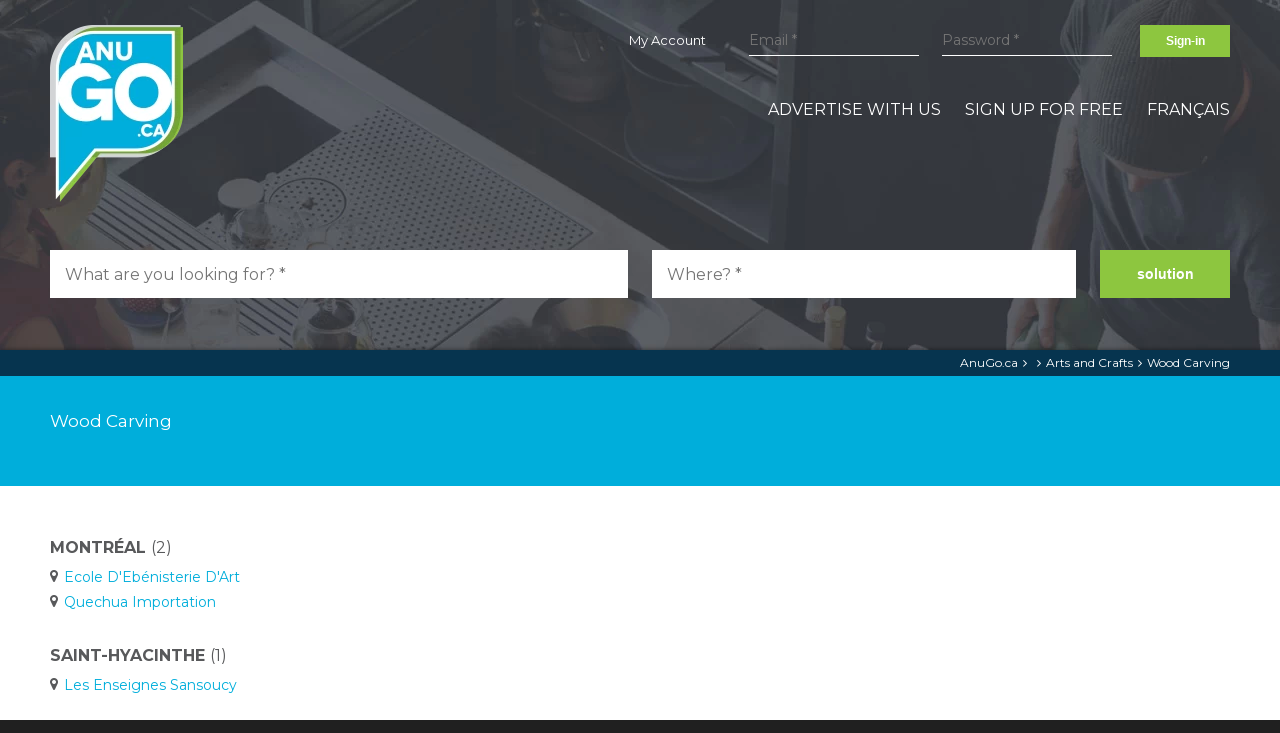

--- FILE ---
content_type: text/html; charset=UTF-8
request_url: https://www.anugo.ca/en/categories/wood-carving
body_size: 4840
content:
<!doctype html>
<html lang="en" prefix="og: http://ogp.me/ns# fb: http://ogp.me/ns/fb# business: http://ogp.me/ns/business#">
<head>
	<meta charset="utf-8" />
	<meta http-equiv="X-UA-Compatible" content="IE=edge" />
	<meta name="viewport" content="width=device-width, initial-scale=1, maximum-scale=1, minimum-scale=1" />
	<meta name="format-detection" content="telephone=no">

	<title>Wood Carving - Categories List - AnuGo.ca</title>
	<meta name="description" content="Search for wood carving businesses in Quebec in our Wood Carving category" />
	<meta name="keywords" content="Wood, Carving, Wood Carving" />

	<meta name="author" content="AnuGo.ca" />
    
            <meta property="og:title" content="Wood Carving - Categories List - AnuGo.ca"/>
        <meta property="og:type" content="website"/>
        <meta property="og:url" content="https://www.anugo.ca/en/categories/wood-carving"/>
        <meta property="og:description" content="Search for wood carving businesses in Quebec in our Wood Carving category"/>
        <meta property="og:site_name" content="AnuGo.ca"/>
        <meta property="og:see_also" content="https://www.anugo.ca/"/>
        	    
	
	<link rel="canonical" href="https://www.anugo.ca/en/categories/wood-carving" />
	<link rel="alternate" hreflang="fr-ca" href="https://www.anugo.ca/fr/categories/sculpture-sur-bois" />
	<link rel="alternate" hreflang="en-ca" href="https://www.anugo.ca/en/categories/wood-carving" />
	
	
	
	<link rel="shortcut icon" href="https://www.anugo.ca/favicon.ico" />
	<link rel="apple-touch-icon" href="https://www.anugo.ca/icon-iphone.png" />
	<link rel="apple-touch-icon" sizes="72x72" href="https://www.anugo.ca/icon-ipad.png" />
	<link rel="apple-touch-icon" sizes="114x114" href="https://www.anugo.ca/icon-iphone4.png" />

	<link rel="image_src" href="https://www.anugo.ca/site_tb.jpg" />
	<meta property="og:image" content="https://www.anugo.ca/site_tb.jpg" />
	<link rel="image_src" href="https://www.anugo.ca/site_tb_logo.jpg" />
	<meta property="og:image" content="https://www.anugo.ca/site_tb_logo.jpg" />

	<link rel="preload" as="style" href="https://www.anugo.ca/css/cache_style.3.css" />
	<link rel="preload" as="script" href="https://www.anugo.ca/js/cache_script.3.js" />
	
	<link rel="preload" href="https://www.anugo.ca/css/font-extra/awesome/fontawesome-webfont.woff2?v=4.7.0" as="font" type="font/woff2" crossorigin="anonymous" />
	<link rel="preload" as="style" href="https://www.anugo.ca/css/font-extra/awesome/fontawesome.min.css" />
	<link rel="preconnect" href="https://fonts.gstatic.com">
	<link rel="preload" href="https://fonts.googleapis.com/css2?family=Montserrat:wght@400;600;700&display=swap" as="style" />
	
	<link rel="preload" as="image" href="https://www.anugo.ca/medias/img/logo-anugo.png" />
	
	
			<link rel="preload" media="(min-width: 650px)" href="https://www.anugo.ca/medias/img/bg-accueil-banner-version.jpg" as="image">
			<link rel="preload" media="(max-width: 649px)" href="https://www.anugo.ca/medias/img/bg-accueil-banner-version-mobile.jpg" as="image">
			
	<link rel="stylesheet" media="all" type="text/css" href="https://www.anugo.ca/css/cache_style.3.css" />

	<meta name="google-site-verification" content="vqTBoDU7nU5F2QV3wdL12vzhhFpU5k-k6IsJ70iM550" />
		<!-- Global site tag (gtag.js) -->
		<script async src="https://www.googletagmanager.com/gtag/js?id=UA-51907053-1"></script>
		<script> window.dataLayer = window.dataLayer || []; function gtag(){dataLayer.push(arguments);} gtag('js', new Date()); gtag('config', 'UA-51907053-1'); gtag('config', 'UA-51907053-3');  </script>
		<script>var iw_gtag_enable = true;</script>
		<!-- End Global site tag (gtag.js) -->


		
		
</head>
<body class="page-categorie layout-solu_compagnies_categories  lang-en LIVE">
<div id="site">

	<header>
		
        <div class="row clearfix">
			<div class="logo">
				<a href="https://www.anugo.ca/en/" id="logo">
					<img src="https://www.anugo.ca/medias/img/logo-anugo.png" alt="AnuGo.ca" title="AnuGo.ca" />
				</a>
			</div>
			<div class="mobile_action show-for-small">
								<a href="javascript:;" onclick="$('.main_menu, main, footer').toggle();$(this).find('.fa').toggleClass('fa-bars fa-times');" title="menu"><i class="fa fa-bars toggle-menu" aria-hidden="true"></i></a>
			</div>
			<div class="top_menu hide-for-small">
			
                                
                	<a class="nav-btn-member-profile" href="https://www.anugo.ca/en/my-account-business-page" >My Account</a>                
					                        <form class="h_login" name="h_login" id="h_login" action="https://www.anugo.ca/en/my-account-business-page" method="post"  >
                            <div class="hide"></div>
                            
					<label class="iw_form_label label_site_usr ">
						<span class="iw_form_title hide ">Email  <span class="iw_form_required">*</span> </span>
						<input class="iw_form_field iw_form_input site_usr" type="email" name="site_usr"  required   placeholder="Email *"  value="" />
					</label>
				                            
					<label class="iw_form_label label_site_pw ">
						<span class="iw_form_title hide ">Password  <span class="iw_form_required">*</span> </span>
						<input class="iw_form_field iw_form_input site_pw" type="password" name="site_pw"  required   placeholder="Password *"  />
					</label>
				                            
			<label class="iw_form_label iw_email_confirm">
				<span class="iw_form_title hide ">If you are a visitor do not confirm your email here</span>
				<input class="iw_form_field iw_form_input" type="text" name="iw_e_m_a_i_l_13fc093f90e201ff3adec059a279df46" pattern="[a-z0-9._%+-]+@[a-z0-9.-]+.[a-z]{2,3}$" placeholder="comfirmation@email.com" value="" />
			</label>
			<div class="iw_form_action">
				<button class="iw_form_btn" type="submit" name="login_65dbe97a5fa2efacf38a75f73f1281db" value="Sign-in" >Sign-in</button>
			</div>
		                        </form>
                                    
                                
			</div>
			<nav class="main_menu">
				<ul>
					<li class="show-for-small"><a class="nav-btn-accueil" href="https://www.anugo.ca/en/" >Search a company</a></li><li class="show-for-small"><a class="nav-btn-recherche-ville" href="https://www.anugo.ca/en/city" >Search by cities</a></li><li class="show-for-small"><a class="nav-btn-categorie selected" href="https://www.anugo.ca/en/categories" >All Categories</a></li><li class="first"><a class="nav-btn-services" href="https://www.anugo.ca/en/advertise-with-us" >Advertise with Us</a></li><li><a class="nav-btn-inscription" href="https://www.anugo.ca/en/add-a-compagny" >Sign up for free</a></li><li class="show-for-small"><a class="nav-btn-member-profile" href="https://www.anugo.ca/en/my-account-business-page" >My Account</a></li><li class="show-for-small"><a class="nav-btn-contact" href="https://www.anugo.ca/en/contact-us" >Contact us</a></li><li class="show-for-small"><a class="nav-btn-politique-confidentialite" href="https://www.anugo.ca/en/privacy-policy" >Privacy Policy</a></li><li class="show-for-small"><a class="nav-btn-termes-conditions" href="https://www.anugo.ca/en/terms-and-conditions" >Terms and Conditions</a></li><li class="last"><a class="nav-btn-lang" href="https://www.anugo.ca/fr/categories/sculpture-sur-bois" >Français</a></li>				</ul>
				<div class="show-for-small">
					<div class="social_URL"><a href="https://www.facebook.com/anugomedia/" target="_blank" title="Follow us on Facebook" rel="noreferrerr"><i class="fa fa-facebook" aria-hidden="true"></i></a> <a href="https://twitter.com/AnugoCa" target="_blank" title="Follow us on Twitter" rel="noreferrerr"><i class="fa fa-twitter" aria-hidden="true"></i></a> <a href="https://www.linkedin.com/company/anugomedia/" target="_blank" title="Follow us on LinkedIN" rel="noreferrerr"><i class="fa fa-linkedin" aria-hidden="true"></i></a> <a href="https://www.youtube.com/channel/UCUCNfHJ_vMNSyQKO9SksI6A" target="_blank" title="Follow us on Youtube" rel="noreferrerr"><i class="fa fa-youtube" aria-hidden="true"></i></a> </div>				</div>
			</nav>
		</div>
        
	</header>

	<main>
		<div class="banner_page"><div class="row clearfix"><div class="patch_sticky">
    <form class="search_form" name="search_form" id="search_form" method="post"  onSubmit="$('.search_form .iw_form_action .iw_form_btn, .f_loading').toggle();" >
        <a href="https://www.anugo.ca/en/" class="search_logo_sticky" >
            <img src="https://www.anugo.ca/medias/img/logo-anugo.png" alt="AnuGo.ca" title="AnuGo.ca" />
        </a>
                    <div class="banner_form clearfix">
                                <div class="small-12 medium-6 large-6 left c1">
                    
					<label class="iw_form_label label_s_keyword ">
						<span class="iw_form_title hide ">What are you looking for?  <span class="iw_form_required">*</span> </span>
						<input class="iw_form_field iw_form_input s_keyword" type="text" name="s_keyword"  required   placeholder="What are you looking for? *"  value="" />
					</label>
				                </div>
                <div class="small-12 medium-6 large-6 left c2">
                    
					<label class="iw_form_label label_s_location ">
						<span class="iw_form_title hide ">Where?  <span class="iw_form_required">*</span> </span>
						<input class="iw_form_field iw_form_input s_location" type="text" name="s_location"  required   placeholder="Where? *"  value="" />
					</label>
				                    
			<label class="iw_form_label iw_email_confirm">
				<span class="iw_form_title hide ">If you are a visitor do not confirm your email here</span>
				<input class="iw_form_field iw_form_input" type="text" name="iw_e_m_a_i_l_13fc093f90e201ff3adec059a279df46" pattern="[a-z0-9._%+-]+@[a-z0-9.-]+.[a-z]{2,3}$" placeholder="comfirmation@email.com" value="" />
			</label>
			<div class="iw_form_action">
				<button class="iw_form_btn" type="submit" name="search_65dbe97a5fa2efacf38a75f73f1281db" value="solution" >solution</button>
			</div>
		                </div>
            </div>
            </form>
</div>
</div></div> 


	    	
        
        
        
		
			<div class="page_box_ariane">
				<div class="row clearfix text-right">
					<a href="https://www.anugo.ca/en/">AnuGo.ca</a><i class="fa fa-angle-right"></i><a href="https://www.anugo.ca/en/categories"></a><i class="fa fa-angle-right"></i><a href="https://www.anugo.ca/en/categories/arts-and-crafts">Arts and Crafts</a><i class="fa fa-angle-right"></i><a href="https://www.anugo.ca/en/categories/wood-carving">Wood Carving</a>		
				</div>
			</div>
			
		        
        <div class="page_box_title">
            <div class="row clearfix">
                <div class="title"></div>
                <h1 class="sub_title">Wood Carving</h1>
            </div>
        </div>
        
        <div class="page_box_content">   
            <div class="row clearfix">
    
				                
                                
                            
                <div class="list_company_categori clearfix">
								<div class="complet_group">
									<a href="javascript:;" class="separator_group">MONTRéAL <span>(2)</span></a>
									<div class="group_data clearfix">
										<ul class="sub_cat_list">
											<li><i class="fa fa-map-marker"></i> <a href="https://www.anugo.ca/en/business/287156-ecole-debenisterie-dart-wood-carving-montreal">Ecole D'Ebénisterie D'Art</a></li><li><i class="fa fa-map-marker"></i> <a href="https://www.anugo.ca/en/business/287157-quechua-importation-wood-carving-montreal">Quechua Importation</a></li>
										</ul>
									</div>
								</div>
							
								<div class="complet_group">
									<a href="javascript:;" class="separator_group">SAINT-HYACINTHE <span>(1)</span></a>
									<div class="group_data clearfix">
										<ul class="sub_cat_list">
											<li><i class="fa fa-map-marker"></i> <a href="https://www.anugo.ca/en/business/38556-les-enseignes-sansoucy-wood-carving-saint-hyacinthe">Les Enseignes Sansoucy</a></li>
										</ul>
									</div>
								</div>
							</div>                
                
               	<div class="c_back"><a href="https://www.anugo.ca/en/categories">Back to the categories list</a></div>
                
            
            </div>
        </div>
    
        
    
    
    
    


    </main>

	<footer>
    	
        <div class="footer_cta">
        	<div class="row clearfix">
				More than a search... a Solution.            </div>
        </div>
    
    	<div class="footer_content">
            <div class="row clearfix">
                
                <div class="footer_menu clearfix">
                    <div class="small-12 medium-12 large-3 left f_logo">
                        <a href="https://www.anugo.ca/en/" id="logo_f">
                            <img src="https://www.anugo.ca/medias/img/logo-anugo.png" alt="AnuGo.ca" title="AnuGo.ca" />
                        </a>
                    </div>
                    <div class="f_menu clearfix hide-for-small small-12 medium-12 large-9 left ">
                        <div class="small-12 medium-4 large-4 left">
                            <nav>
                                <strong>Advertiser</strong>
                                <ul>
                                    <li><i class="fa fa-angle-right"></i> <a class="nav-btn-services" href="https://www.anugo.ca/en/advertise-with-us" >Advertise with Us</a></li>
                                    <li><i class="fa fa-angle-right"></i> <a class="nav-btn-inscription" href="https://www.anugo.ca/en/add-a-compagny" >Add my company</a></li>
                                    <li><i class="fa fa-angle-right"></i> <a class="nav-btn-member-profile" href="https://www.anugo.ca/en/my-account-business-page" >My Account</a></li>
                                </ul>
                            </nav>
                        </div>
                        <div class="small-12 medium-4 large-4 left hide-for-small">
                            <nav>
                                <strong>Informations</strong>
                                <ul>
                                    <li><i class="fa fa-angle-right"></i> <a class="nav-btn-contact" href="https://www.anugo.ca/en/contact-us" >Contact Us</a></li>
                                    <li><i class="fa fa-angle-right"></i> <a class="nav-btn-politique-confidentialite" href="https://www.anugo.ca/en/privacy-policy" >Privacy Policy</a></li>
                                    <li><i class="fa fa-angle-right"></i> <a class="nav-btn-termes-conditions" href="https://www.anugo.ca/en/terms-and-conditions" >Terms and Conditions</a></li>
                                </ul>
                            </nav>
                        </div>
                        <div class="small-12 medium-4 large-4 left hide-for-small">
                            <nav>
                                <strong>Search</strong>
                                <ul>
                                    <li><i class="fa fa-angle-right"></i> <a class="nav-btn-recherche-ville" href="https://www.anugo.ca/en/city" >Search by cities</a></li>
                                    <li><i class="fa fa-angle-right"></i> <a class="nav-btn-categorie selected" href="https://www.anugo.ca/en/categories" >All Categories</a></li>
                                </ul>
                            </nav>
                    	</div>
                    </div>
                </div>
                
                <div class="footer_social">
                	<div class="social_URL"><a href="https://www.facebook.com/anugomedia/" target="_blank" title="Follow us on Facebook" rel="noreferrerr"><i class="fa fa-facebook" aria-hidden="true"></i></a> <a href="https://twitter.com/AnugoCa" target="_blank" title="Follow us on Twitter" rel="noreferrerr"><i class="fa fa-twitter" aria-hidden="true"></i></a> <a href="https://www.linkedin.com/company/anugomedia/" target="_blank" title="Follow us on LinkedIN" rel="noreferrerr"><i class="fa fa-linkedin" aria-hidden="true"></i></a> <a href="https://www.youtube.com/channel/UCUCNfHJ_vMNSyQKO9SksI6A" target="_blank" title="Follow us on Youtube" rel="noreferrerr"><i class="fa fa-youtube" aria-hidden="true"></i></a> </div>                </div>
                
                
						<div class="footer_lang">
							<a href="https://www.anugo.ca/fr/categories/sculpture-sur-bois">Français</a>
						</div>
					                
                
                <div class="copyright text-center">
                    &copy; 2019-2026 <a href="https://www.anugo.ca/en/">AnuGo.ca</a> &ndash; All rights reserved. 
                                    </div>
                
                                
            </div>
            
        </div>
        
	</footer>

</div>

<!-- Fonts -->
<link href="https://www.anugo.ca/css/font-extra/awesome/fontawesome.min.css" rel="stylesheet" /> 
<link href="https://fonts.googleapis.com/css2?family=Montserrat:wght@400;600;700&display=swap" rel="stylesheet"> 


<!-- Scripts -->
<script src="https://www.anugo.ca/js/cache_script.3.js"></script>
<script>
				//================================
				// SCHEMA DATA FOR (BreadcrumbList)
				//================================
				(function(){
					var data = {
						"@context": "http://schema.org",
						"@type": "BreadcrumbList",
						"itemListElement":
						[
							{
								"@type": "ListItem",
								"position": 1,
								"item":
								{
									"@id": "https://www.anugo.ca/en/",
									"name": "AnuGo.ca"
								}
							},{
								"@type": "ListItem",
								"position": 2,
								"item":
								{
									"@id": "https://www.anugo.ca/en/categories",
									"name": ""
								}
							},{
								"@type": "ListItem",
								"position": 3,
								"item":
								{
									"@id": "https://www.anugo.ca/en/categories/arts-and-crafts",
									"name": "Arts and Crafts"
								}
							},{
								"@type": "ListItem",
								"position": 4,
								"item":
								{
									"@id": "https://www.anugo.ca/en/categories/wood-carving",
									"name": "Wood Carving"
								}
							}
						]
					};
					var script = document.createElement("script");
					script.type = "application/ld+json";
					script.innerHTML = JSON.stringify(data);
					document.getElementsByTagName("head")[0].appendChild(script); 
				})(document);
			</script><script type="text/javascript">
			//MOBILE TOOGLE LIST COMPANY
            $('.complet_group .separator_group').click(function(){
                if($(window).width()<=640){
                    $(this).parent().find('.group_data').toggle();
                }
            });
        </script><script> 

	// TOGGLE SEARCH BAR TO STICKY ON SCROLL
	$(document).ready(function(){
		var positionInit = $('#search_form').offset().top;
		$(window).scroll( function(){
			if($(this).scrollTop()>positionInit && $(this).width()>640){
				$('#search_form').addClass('stickMe');
			}else{
				$('#search_form').removeClass('stickMe');
			}
		});
	});
	
	// AUTO COMPLETE SEARCH (KEYWORD)
	$('.s_keyword').attr('autocomplete','off');
	$('.s_keyword').attr('tabindex','1');
	$(function(){
		$('.s_keyword').autocomplete({
			minLength: 3,
			valueKey:'title',
			source:[{
				url:"https://www.anugo.ca/js/ajax/getAutoComplete_search.php?lang=en&term=%QUERY%",
				type:'remote',
				getValue:function(item){return item.title},
				ajax:{dataType:'json'}
			}]
		});
	});
	
	// AUTO COMPLETE SEARCH (CITY)
	$('.s_location').attr('autocomplete','off');
	$('.s_location').attr('tabindex','2');
	$(function(){
		$('.s_location').autocomplete({
			minLength: 3,
			valueKey:'title',
			source:[{
				url:"https://www.anugo.ca/js/ajax/getAutoComplete_city.php?lang=en&term=%QUERY%",
				type:'remote',
				getValue:function(item){return item.title},
				ajax:{dataType:'json'}
			}]
		});
	});
	
	//add loading img to search form
	$('.search_form .iw_form_action').append('<img class="f_loading" src="https://www.anugo.ca/medias/img/ajax-loader-v2.gif" alt="loading" />');

	
	//IW (needed for IW_photo_player)
	function absoluteURL(path){return 'https://www.anugo.ca/'+path;}
	function GetLanguage(){return 'en';}
		
	
</script>
<!--[if lt IE 9]>
	<div class="chromeframe">Your browser is <em>ancient!</em> To see the website: <a href="http://browsehappy.com/ "rel="noreferrer">Update your browser</a>.	</div>
<![endif]-->
</body>
</html>
